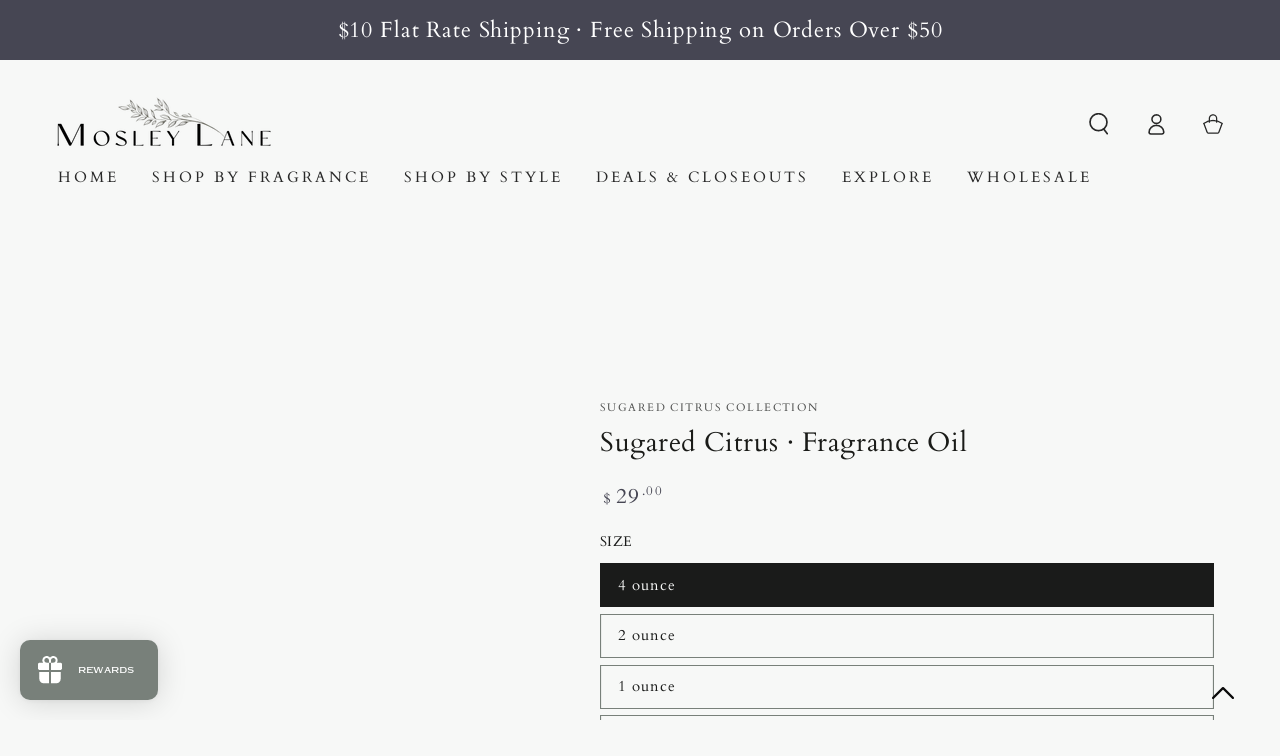

--- FILE ---
content_type: image/svg+xml
request_url: https://cdn.shopify.com/s/files/1/0184/4255/1360/files/arrow-035.svg?v=1612396068
body_size: -292
content:
<svg xmlns="http://www.w3.org/2000/svg" viewBox="0 0 240.835 240.835"><path d="M129.007,57.819c-4.68-4.68-12.499-4.68-17.191,0L3.555,165.803c-4.74,4.74-4.74,12.427,0,17.155		c4.74,4.74,12.439,4.74,17.179,0l99.683-99.406l99.671,99.418c4.752,4.74,12.439,4.74,17.191,0c4.74-4.74,4.74-12.427,0-17.155		L129.007,57.819z"/></svg>